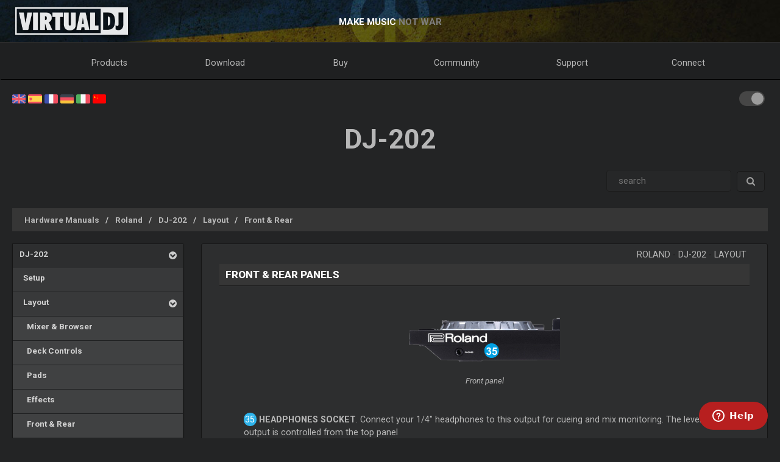

--- FILE ---
content_type: text/css
request_url: http://virtualdj.com/css/v9/menu.css?foo=20220000
body_size: 2374
content:
@charset "UTF-8";
 header#pageheader{
    border-bottom: 1px solid #2f2f2f;
    box-sizing: border-box;
}
nav#top-menu .nolink {cursor: default;}
.mega-dropdown section.fullgrid {
    width: 100% !important;
    max-width: 100% !important;
}
nav#top-menu {
  width: 100%;
  background: #1f2021;
  padding: 0;
  margin: 0;
  height: 60px;
  top:0;
  position: relative;
  top:0px;
  z-index: 99;
  box-shadow: 1px 1px black;
  font-size: 1.15em;
  -webkit-transition: all 0.2s ease;
  -moz-transition: all 0.2s ease;
  -o-transition: all 0.2s ease;
  transition: all 0.2s ease;
}
#top-full ul li ul {display: none; opacity: 0.9;}
/* level 1 */
ul#topmenu-full {
  background: transparent;
  list-style:none;
  padding:0 20px;
  margin: 0;
  height: 60px;
  max-width: 1380px;
  margin: auto;
}
ul#topmenu-full > li {
  display: inline-block;
  width:15%;
}
ul#topmenu-full > li:first-child {width: 5%;}
ul#topmenu-full > li:last-child {width: 5%;}
ul#topmenu-full > li:hover {
  background-color: #2f2f2f;
  background-color: #2f2f31;
  -webkit-transition: 0.5s ease-in-out;   
  transition: 0.5s ease-in-out;
}
ul#topmenu-full li > a{
  color:silver;
  display:block;
  text-decoration:none;
  float: left;
  height: 60px;
  line-height: 60px;
  border-width: 3px 0 0 0;
  border-style: solid;
  border-color: transparent transparent transparent transparent;
  box-sizing: border-box;
  width: 100%;
  color: #cecece;
}
ul#topmenu-full li > a:hover, ul#topmenu-full li:hover > a {
    color:#FFFFFF;
    border-style: solid;
    border-color: #2DB2EA transparent transparent transparent;
    box-sizing: border-box;
    background-color: #2d2e2f;
    -webkit-transition: all 0.5s ease-in-out;  
    transition: all 0.5s ease-in-out;
}
/* level 2 */
#topmenu-full ul li ul {
  position: absolute;
  top: 60px;
  height: auto;
  background: #3F3F3F;
  width: 180px;
  text-align: left;
  margin-left: 0;
  padding-left: 20px;
  display: none;
}
#topmenu-full ul li ul li {
  display: block;
  list-style: none;
  margin: 0;
  padding: 0;
  width: auto;
  height: 30px;
  border:0;
}
#topmenu-full ul li ul li a { 
  border:0;
  display: block;
  margin: 0;
  padding: 0;
  width: 100%;
  height: 30px;
  line-height: 30px;
}
/* level 3 */
#topmenu-full ul li ul li ul {display: none;}
nav ul#topmenu-full li:hover > ul, nav ul#topmenu-full li:hover >  .mega-dropdown {
  display: block;
 /* -webkit-transition: all 0.5s ease-in-out 0s;  
  transition: all 0.5s ease-in-out 0s; */
  -webkit-animation-name: fadeIn;
  -webkit-animation-duration: 0.3s;
  animation-name: fadeIn;
  animation-duration: 0.3s;
  box-shadow: 1px 3px 3px 1px #1f1f1f;
}
ul#topmenu-full {
  max-width: 1380px;
  margin: auto;
}
li.topmenu-level1 {
    width: 12%;
    padding: 0;
    margin: 0;
    list-style: none;
    text-align: center;
}
.mega-dropdown {
    background: #2d2e2f;
    padding: 0;
    text-align: left;
    display: none;
    max-width: 1380px;
    position: absolute;
    top: 60px;
    left: 0;
    right: 0;
    margin-left: auto;
    margin-right: auto;
    height: auto;
    min-height: 200px;
    border: 1px solid #363636;
    border-top: 1px #848484 inset;
    /* box-shadow: 0px 2px 2px #777777;
      border-radius: 0 0 10px 10px; */
    -webkit-transition: all 0.2s ease-in-out;  
    transition: all 0.2s ease-in-out;
    padding: 2% 4% 2% 4%;
    box-sizing: border-box;
    font-size: 0.9em;
    line-height: 1.5em;
}
#topmenu-full ul li .mega-dropdown ul, #topmenu-full ul li .mega-dropdown ul li {
  color: silver;
  position: static;
  display: block;
  list-style: none;
  padding: 0;
  margin: 0;
}
a.menu-link, a.menu-link:visited {
  display: block;
  text-decoration: none;
  color: #bdbdbd;
  margin-bottom: 5px;
  font-size: 1.1em;
}
a.menu-link:hover {
  color:#2db2ea;
}
img.menu-image {
    width: 100%;
    max-width: 180px;
    height: auto;
    display: block;
    margin: auto;
}
img.menu-image-vdj {
  max-width: 230px;
}
img#menu-avatar {
    border-radius: 50%;
    border: 4px solid #cccccc;
    max-width: 150px;
}
#topmenu-full b {color: white; font-weight: bold; margin-bottom: 5px;  display: block;}
#menu-logo img {
  width: 80%;
  height: auto;
  margin-top: 10px;
  display: none;
}
ul#topmenu-full > #menu-logo a:hover {
    background: none;
    background-color: transparent;
    border-top: 3px solid transparent;
}
li#menu-logo {
    background: none;
    background-color: transparent !important;
}
#top-menu .mobile-megamenu button {
    width: 40%;
    padding: 20px;
}
#top-menu .menu-image-container button {
    width: 40%;
    min-width: 40%;
}
#menu-sociallogin {
  text-align: center;
  margin-top: 30px;
}
#menu-regularlogin { }
#menu-sociallogin b {
  display: block;
  margin:10px;
}
#menu-sociallogin .button {
    padding: 0.8%;
    margin: 1%;
    font-size: 1em;
    width: 15%;
    float: initial;
    height:auto;
}
#menu-regularlogin input[type="text"], #menu-regularlogin input[type="password"] {
  padding: 10px;
    width: 25%;
    border: 1px solid #2db2ea;
    margin-right: 1%;
}
#menu-regularlogin input[type=submit] {
  background-color: transparent;
  color: white;
  cursor: pointer;
  padding: 10px;
  border: 1px solid #2db2ea;
  width: 15%;
}
#menu-regularlogin input[type=submit]:hover {background-color: #2db2ea;}
/*
mobile menu
*/
#mobilemenu-button {display: none;}
#mobilemenu-wrapper, ul#topmenu-mobile {background: #212021;}
#mobilemenu-wrapper {
    margin: 0;
    padding: 0;
    width: 100%;
    z-index: 50;
    -webkit-transition: all 0.8s ease-in-out;
    transition: all 0.8s ease-in-out;
    display: none;
    height: 100%;
    height: 100vh;
    padding-top: 50px;

    position: fixed;
    top: 0;
    bottom: 0;
    left: 0;
    right: 0;
    z-index: 100;
    top: 60px;
    overflow-x: hidden;
    height: auto;
    overflow-y: scroll;
}
#mobilemenu-wrapper a {
  text-decoration: none;
  margin: 0;
  padding:0;
}
ul#topmenu-mobile {
    list-style: none;
    -webkit-transition: all 0.8s ease-in-out;  
    transition: all 0.8s ease-in-out;
    padding: 0;
    margin: 0;
}
#topmenu-mobile ul, #topmenu-mobile li {
    list-style: none;
    margin: 0;
    padding: 0;
}
ul#topmenu-mobile li label {
    font-size: 2em;
    text-align: center;
    color: silver;
    padding: 10px;
    border-top: 1px solid transparent;
    text-decoration: none;
    cursor: pointer;
    box-sizing: border-box;
    letter-spacing: 0.2em;
    font-weight: lighter;
}
ul#topmenu-mobile li label:hover {
    border: 1px solid #2db2ea;
    background-color: #2db2ea;
    cursor: pointer;
    color: white;
    -webkit-transition: background-color 300ms linear;
	  -ms-transition: background-color 300ms linear;
	  transition: background-color 300ms linear;
}
#topmenu-mobile li ul a:hover, ul#topmenu-mobile li ul label:hover {
    border: 1px solid #2db2ea;
    background-color: none;
    cursor: pointer;
    color: white;
    -webkit-transition: background-color 300ms linear;
    -ms-transition: background-color 300ms linear;
    transition: background-color 300ms linear;
}
#mobilemenu-button {
    border: 1px solid #929292;
    line-height: 1;
    color: white;
    font-size: 2.5em;
    border-radius: 5px;
    padding: 5px 10px 5px 10px;
    margin-left: 10px;
    text-align: center;
    cursor: pointer;
    margin-top: 8px;
    background-color: #191a1c;
    transition: 0.4s;
}
#mobilemenu-button:hover {
  border: 1px solid #2db2ea;
  color:#2db2ea;
}
.mobilemenu-button .bar1, .mobilemenu-button .bar2, .mobilemenu-button .bar3 {
  width: 30px;
  height: 4px;
  background-color: #bfbfbf;
  margin: 5px 0;
  transition: 0.4s;
}
.mobilemenu-clicked .bar1 {
  -webkit-transform: rotate(-45deg) translate(-7px, 7px);
  transform: rotate(-45deg) translate(-7px, 7px);
}
.mobilemenu-clicked .bar2 {opacity: 0;}
.mobilemenu-clicked .bar3 {
  -webkit-transform: rotate(45deg) translate(-5px, -6px);
  transform: rotate(45deg) translate(-5px, -6px);
}
ul#topmenu-mobile li a, ul#topmenu-mobile li label {
    display: block;
    color: silver;
    margin:0;
}
ul#topmenu-mobile li ul {display:none; font-size: 1em;}
ul#topmenu-mobile input { display: none; }
[id^=mobiledrop]:checked + div.mobile-megamenu { display: block !important; }
#topmenu-mobile ul.mobile-submenu li a {
    line-height: 1;
    font-size: 1.5em;
    background-color: #2b2b2b;
    margin: auto;
    margin-bottom: 3px;
}
.mobile-megamenu {
    display: none;
    width: 100%;
    margin: auto;
    text-align: center;
    font-size: 1.3em;
    background: #191819;
    padding-bottom: 20px;
}
.mobile-megamenu b {
    display: block;
    text-align: center;
    color: #7d7d7d;
    padding: 10px;
    box-sizing: border-box;
}
ul#topmenu-mobile .mobile-megamenu a {
    display: block;
    text-align: center;
    background: #2f2f2f;
    padding: 10px;
    margin: auto;
    margin-bottom: 3px;
    width: 80%; 
}
/*
responsive
*/
.background-dark {background: #212021;}
.menu-moveleft {
  left: 0;
  position: fixed;
  top:0;
} 
.menu-moveright {right: +200%;overflow: hidden;}
.menuhidden {display: none !important;}
.menuvisible {display: block !important;}
@media screen and (max-width: 48em) {}
@media screen and (max-width: 1180px) {
  li.topmenu-level1 {}
}
@media screen and (max-width: 870px) {
  li.topmenu-level1 {font-size:0px;}
  #topmenu-full {display: none;}
  #mobilemenu-button {display: inline-block;}
}
@media screen and (min-width: 870px) {
  .menuvisible {display: none !important;}
  .menuhidden {display: block !important;}
  .menu-moveleft {position: relative;}
  .menu-moveright {right: 0;overflow: initial;}
  .menuhidden {display: block !important;}
  .background-dark {background: initial;}
}
article.menu-image-container {display: none;}
@media screen and (min-width: 64em) { 
  article.menu-image-container {display: block;}
}
@-webkit-keyframes fadeIn { 
  0% { opacity: 0; }
  20% { opacity: 0; }
  40% { opacity: 0.3; }
  60% { opacity: 0.5; }
  80% { opacity: 0.9; }
  100% { opacity: 1; }
}
@keyframes fadeIn {
  0% { opacity: 0; }
  20% { opacity: 0; }
  40% { opacity: 0.3; }
  60% { opacity: 0.5; }
  80% { opacity: 0.9; }
  100% { opacity: 1; }
}